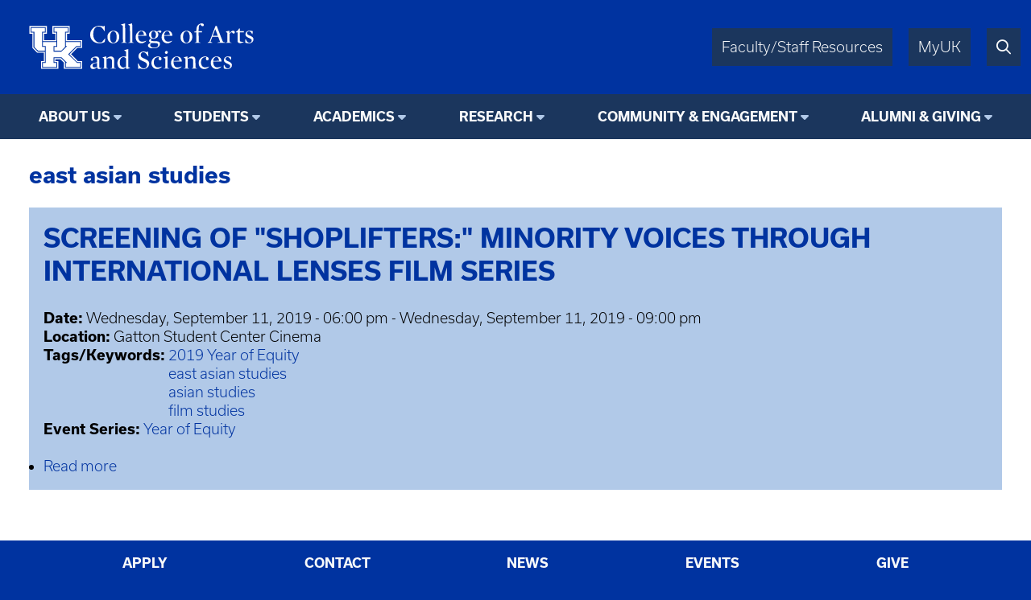

--- FILE ---
content_type: text/html; charset=UTF-8
request_url: https://wired.as.uky.edu/tag/east-asian-studies
body_size: 4156
content:
<!DOCTYPE html>
<html lang="en" dir="ltr">
  <head>
    <meta charset="utf-8" />
<script async src="https://www.googletagmanager.com/gtag/js?id=UA-15868355-1"></script>
<script>window.dataLayer = window.dataLayer || [];function gtag(){dataLayer.push(arguments)};gtag("js", new Date());gtag("set", "developer_id.dMDhkMT", true);gtag("config", "UA-15868355-1", {"groups":"default","anonymize_ip":true,"page_placeholder":"PLACEHOLDER_page_path"});</script>
<meta name="Generator" content="Drupal 10 (https://www.drupal.org)" />
<meta name="MobileOptimized" content="width" />
<meta name="HandheldFriendly" content="true" />
<meta name="viewport" content="width=device-width, initial-scale=1.0" />
<link rel="icon" href="/themes/fwrd/favicon.ico" type="image/vnd.microsoft.icon" />

    <title>east asian studies | University of Kentucky College of Arts &amp; Sciences</title>
    <link rel="stylesheet" media="all" href="/sites/default/files/css/css_fO24QGfXrVNKWiwW4Qlz-KR8qUyxYTwheTkze59_gLI.css?delta=0&amp;language=en&amp;theme=fwrd&amp;include=eJwtxmEKgCAMBtALLXemqV8mbArOEm8fRH8eL4miZRmc_oR5wUDnGpmL9ih6-NxaWyHfPmEcxUFPxXL-DNbzrXgBKvkcoQ" />
<link rel="stylesheet" media="all" href="https://use.typekit.net/axt6iqz.css" />
<link rel="stylesheet" media="all" href="/sites/default/files/css/css_uH18ZR3p4ya2vpNj4KAPOCC7HMIz6EnjRlfCfwE_q7I.css?delta=2&amp;language=en&amp;theme=fwrd&amp;include=eJwtxmEKgCAMBtALLXemqV8mbArOEm8fRH8eL4miZRmc_oR5wUDnGpmL9ih6-NxaWyHfPmEcxUFPxXL-DNbzrXgBKvkcoQ" />
<link rel="stylesheet" media="all" href="https://cdn.as.uky.edu/fonts/fontawesome-pro-6.5.1-web/css/all.min.css" />
<link rel="stylesheet" media="all" href="https://cdn.as.uky.edu/fonts/fontawesome-pro-6.5.1-web/css/v4-shims.min.css" />
<link rel="stylesheet" media="all" href="/sites/default/files/css/css_SZ14zugypRuHlwUndiWelGimRCQhPj9Kr3FvjnsQY3w.css?delta=5&amp;language=en&amp;theme=fwrd&amp;include=eJwtxmEKgCAMBtALLXemqV8mbArOEm8fRH8eL4miZRmc_oR5wUDnGpmL9ih6-NxaWyHfPmEcxUFPxXL-DNbzrXgBKvkcoQ" />

    
  </head>
  <body class="auto-margins">
        <a href="#main-content" class="visually-hidden focusable">
      Skip to main content
    </a>
    
      <div class="dialog-off-canvas-main-canvas" data-off-canvas-main-canvas>
        <!-- HEADER -->
    <header id="header" class="w-full color-light font-sans">
      <div
        class="
          m-auto
          w-full
          w-full-lg
          flex
          justify-between
          bg-wildcat-blue
          p-1
      "
      >
        <div class="logo">
          <a href="/">
            <img alt="UK College of Arts & Sciences" class="lockup" width="1879" height="521" src="/themes/fwrd/images/lockups/College%20of%20AS.svg">
          </a>
        </div>
        <div class="right-tabs">
          <div>
            <div>
              <a href="https://www.as.uky.edu/resources" target="_blank">Faculty/Staff Resources</a>
            </div>
            <div>
              <a href="https://myuk.uky.edu/" target="_blank">MyUK</a>
            </div>
            <div>
              <a href="https://search.uky.edu" target="_blank"><i title="Search" class="far fa-search"></i></a>
            </div>
            <div class="hamburger">
              <a href="#"><i class="far fa-bars"></i></a>
            </div>
          </div>
        </div>
        
      </div>

      <!-- HEADER/MENU -->
        <div class="region region--navigation">
    <nav role="navigation" aria-labelledby="block-fwrdmainmenu-menu" id="block-fwrdmainmenu">
            
  <h2 class="visually-hidden" id="block-fwrdmainmenu-menu">FWRD Main Menu</h2>
  

        
<div class="menu text-center bg-midnight font-bold">
                <ul>
                  <li class="dropdown">
                              <span class="menu-title">About Us</span>
                                                  <ul>
              <li class="uppercase"><a href="https://www.as.uky.edu/about" data-drupal-link-system-path="node/1024081">About Us</a></li>
              <li>
                  <a href="/departments-programs">Departments &amp; Programs</a>
                      </li>
          <li>
                  <a href="https://www.as.uky.edu/college-leadership" data-drupal-link-system-path="node/1012311">College Leadership</a>
                      </li>
          <li>
                  <a href="/news" data-drupal-link-system-path="news">News &amp; Media</a>
                      </li>
          <li>
                  <a href="/events" data-drupal-link-system-path="events">Events</a>
                      </li>
          <li>
                  <a href="https://www.as.uky.edu/resources" data-drupal-link-system-path="node/1066138">Faculty &amp; Staff Resources</a>
                      </li>
        </ul>
  
              </li>
          <li class="dropdown">
                              <span class="menu-title">Students</span>
                                                  <ul>
              <li class="uppercase"><a href="/students-1">Students</a></li>
              <li>
                  <a href="/for-students">Future Students</a>
                      </li>
          <li>
                  <a href="/undergraduate-students">Undergraduate Students</a>
                      </li>
          <li>
                  <a href="/graduate-students">Graduate Students</a>
                      </li>
          <li>
                  <a href="/advising">A&amp;S Student Services</a>
                      </li>
        </ul>
  
              </li>
          <li class="dropdown">
                              <span class="menu-title">Academics</span>
                                                  <ul>
              <li class="uppercase"><a href="https://www.as.uky.edu/academics" data-drupal-link-system-path="node/1024082">Academics</a></li>
              <li>
                  <a href="/majors-minors">Academic Programs</a>
                      </li>
          <li>
                  <a href="https://online.as.uky.edu/">Online Certificates &amp; Degrees</a>
                      </li>
          <li>
                  <a href="/explore" data-drupal-link-system-path="node/1025921">Discover Arts and Sciences</a>
                      </li>
        </ul>
  
              </li>
          <li class="dropdown">
                              <span class="menu-title">Research</span>
                                                  <ul>
              <li class="uppercase"><a href="/research-11">Research</a></li>
              <li>
                  <a href="/research-projects-initiatives">Research Initiatives</a>
                      </li>
          <li>
                  <a href="/student-research-opportunities">Student Research Opportunities</a>
                      </li>
          <li>
                  <a href="/funding-opportunities">Funding Opportunities</a>
                      </li>
        </ul>
  
              </li>
          <li class="dropdown">
                              <span class="menu-title">Community &amp; Engagement</span>
                                                  <ul>
              <li class="uppercase"><a href="https://www.as.uky.edu/community" data-drupal-link-system-path="node/1024085">Community &amp; Engagement</a></li>
              <li>
                  <a href="/scholarships" data-drupal-link-system-path="node/503983">Scholarships</a>
                      </li>
        </ul>
  
              </li>
          <li class="dropdown">
                              <span class="menu-title">Alumni &amp; Giving</span>
                                                  <ul>
              <li class="uppercase"><a href="https://www.as.uky.edu/alumni-giving" data-drupal-link-system-path="node/1024083">Alumni &amp; Giving</a></li>
              <li>
                  <a href="https://give.uky.edu/campaigns/47157/donations/new?designation=artsandsciencesgeneralfunds">Give Now</a>
                      </li>
          <li>
                  <a href="/why-give">Support A&amp;S</a>
                      </li>
          <li>
                  <a href="/hall-of-fame">Hall Of Fame</a>
                      </li>
          <li>
                  <a href="/staff-and-contacts">Our Team</a>
                      </li>
        </ul>
  
              </li>
        </ul>
  
</div>


  </nav>

  </div>

      <!-- END HEADER/MENU -->
  

    </header>
    <!-- END HEADER -->

    <!-- MAIN -->
    <main>
      <div>
              <div class="region region--content">
    <div data-drupal-messages-fallback class="hidden"></div><div id="block-fwrd-pagetitle">
  
    
      
  <h3>east asian studies</h3>


  </div>
<div id="block-fwrd-system-main">
  
    
      <div class="views-element-container"><div class="js-view-dom-id-942b422cb2e9d8d6d3c519b6a808c131d36a1f195baa7e358495792c5127f84e">
  
  
  

  
  
  

      <div class="views-row"><article class="node node--type-asevet node--promoted node--view-mode-teaser">

  
      <h2>
      <a href="https://www.as.uky.edu/screening-shoplifters-minority-voices-through-international-lenses-film-series" rel="bookmark">
<span>Screening of &quot;Shoplifters:&quot; Minority Voices through International Lenses Film Series</span>
</a>
    </h2>
    

  
  <div>
      <div>
    <div class="field-label font-bold inline-block">Date: </div>
          <div class="field-items inline-block">
              <div><time datetime="2019-09-11T22:00:00Z">Wednesday, September 11, 2019 -  06:00 pm</time>
 - <time datetime="2019-09-12T01:00:00Z">Wednesday, September 11, 2019 -  09:00 pm</time>
</div>
            </div>
      </div>
  <div>
    <div class="field-label font-bold inline-block">Location: </div>
                  <div class="inline-block">Gatton Student Center Cinema</div>
            </div>
  <div>
    <div class="field-label font-bold inline-block">Tags/Keywords: </div>
          <div class="field-items inline-block">
              <div><a href="/tag/2019-year-equity" hreflang="en">2019 Year of Equity</a></div>
              <div><a href="/tag/east-asian-studies" hreflang="en">east asian studies</a></div>
              <div><a href="/tag/asian-studies" hreflang="en">asian studies</a></div>
              <div><a href="/tag/film-studies" hreflang="en">film studies</a></div>
            </div>
      </div>
  <div>
    <div class="field-label font-bold inline-block">Event Series: </div>
          <div class="field-items inline-block">
              <div><a href="/event-type/year-equity" hreflang="en">Year of Equity</a></div>
            </div>
      </div>
<ul class="links inline"><li><a href="https://www.as.uky.edu/screening-shoplifters-minority-voices-through-international-lenses-film-series" rel="tag" title="Screening of &quot;Shoplifters:&quot; Minority Voices through International Lenses Film Series" hreflang="en">Read more<span class="visually-hidden"> about Screening of &quot;Shoplifters:&quot; Minority Voices through International Lenses Film Series</span></a></li></ul>
  </div>

</article>
</div>

    

  
  

  
  
</div>
</div>

  </div>

  </div>

      </div>
    </main>
    <!-- END MAIN -->

    <!-- FOOTER -->
    <footer class="color-light bg-midnight">
      <!-- FOOTER/MENU -->
      <div class="menu text-center bg-wildcat-blue font-bold">
        <ul>
          <li><a href="https://www.uky.edu/Admission/application">Apply</a></li>
          <li><a href="https://www.as.uky.edu/contact">Contact</a></li>
          <li><a href="/news">News</a></li>
          <li><a href="/calendar">Events</a></li>
          <li><a href="https://give.uky.edu/campaigns/47157/donations/new?designation=artsandsciencesgeneralfunds">Give</a></li>
        </ul>
      </div>
      <!-- END FOOTER/MENU -->
      <div class="text-center p1">
        <a href="https://www.as.uky.edu/">
          <img alt="University of Kentucky College of Arts & Sciences" class="lockup inline-block" width="1572" height="672" src="/themes/fwrd/images/logos/college-lockup-with-subunit-white.svg" loading="lazy">
        </a>
        <ul class="pipe-separated footer-contact-info">
                      <li>Dean: Ana Franco-Watkins, Ph.D.</li>
                      <li>202 Patterson Office Tower</li>
                      <li>Lexington, KY 40506-0027</li>
                      <li>859.257.1375</li>
                  </ul>
        <div class="social-media-icons text2 pt1">
                      <a href="http://www.facebook.com/ukartsci" title="Facebook"><i class="fa fa-facebook-square"></i></a>
                                <a href="http://instagr.am/ukartsci" title="Instagram"><i class="fa fa-instagram"></i></a>
                                <a href="http://www.youtube.com/@UKhive" title="YouTube"><i class="fa fa-youtube-square"></i></a>
                                <a href="http://www.linkedin.com/company/35558666" title="LinkedIn"><i class="fa fa-linkedin-square"></i></a>
                  </div>
      </div>

      <div class="p0 font-usual-medium text-1 text-center bg-wildcat-blue font-bold">
        <ul class="pipe-separated">
          <li>&copy; University of Kentucky, College of Arts &amp; Sciences.</li>
          <li>An Equal Opportunity University.</li>
          <li><a href="/user/login">Login</a></li>
        </ul>
      </div>
    </footer>
    <!-- END FOOTER -->


  </div>

    
    <script type="application/json" data-drupal-selector="drupal-settings-json">{"path":{"baseUrl":"\/","pathPrefix":"","currentPath":"taxonomy\/term\/9644","currentPathIsAdmin":false,"isFront":false,"currentLanguage":"en"},"pluralDelimiter":"\u0003","suppressDeprecationErrors":true,"google_analytics":{"account":"UA-15868355-1","trackOutbound":true,"trackMailto":true,"trackTel":true,"trackDownload":true,"trackDownloadExtensions":"7z|aac|arc|arj|asf|asx|avi|bin|csv|doc(x|m)?|dot(x|m)?|exe|flv|gif|gz|gzip|hqx|jar|jpe?g|js|mp(2|3|4|e?g)|mov(ie)?|msi|msp|pdf|phps|png|ppt(x|m)?|pot(x|m)?|pps(x|m)?|ppam|sld(x|m)?|thmx|qtm?|ra(m|r)?|sea|sit|tar|tgz|torrent|txt|wav|wma|wmv|wpd|xls(x|m|b)?|xlt(x|m)|xlam|xml|z|zip","trackDomainMode":1},"csp":{"nonce":"s5p73ycMWnhadPChRgS5GA"},"user":{"uid":0,"permissionsHash":"bcd8a07a477ed3d05a3f82006c41353d8940d364325f6a51017627354c1c6cd1"}}</script>
<script src="/sites/default/files/js/js_amprKCbYBEW3zREjM3VC8vFKTFali4q4IG4hyL24bg4.js?scope=footer&amp;delta=0&amp;language=en&amp;theme=fwrd&amp;include=eJxLKy9K0U_PyU9KzNEtLqnMycxL10nPz0_PSY1PzEvMqSzJTC7WRxcAADT7FS4"></script>

  </body>
</html>
